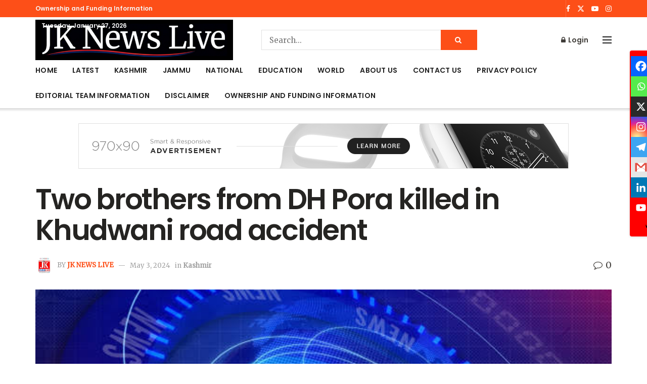

--- FILE ---
content_type: text/html; charset=utf-8
request_url: https://www.google.com/recaptcha/api2/aframe
body_size: 267
content:
<!DOCTYPE HTML><html><head><meta http-equiv="content-type" content="text/html; charset=UTF-8"></head><body><script nonce="0zWNtCqIgd-S7wE1jgA3wQ">/** Anti-fraud and anti-abuse applications only. See google.com/recaptcha */ try{var clients={'sodar':'https://pagead2.googlesyndication.com/pagead/sodar?'};window.addEventListener("message",function(a){try{if(a.source===window.parent){var b=JSON.parse(a.data);var c=clients[b['id']];if(c){var d=document.createElement('img');d.src=c+b['params']+'&rc='+(localStorage.getItem("rc::a")?sessionStorage.getItem("rc::b"):"");window.document.body.appendChild(d);sessionStorage.setItem("rc::e",parseInt(sessionStorage.getItem("rc::e")||0)+1);localStorage.setItem("rc::h",'1769540871716');}}}catch(b){}});window.parent.postMessage("_grecaptcha_ready", "*");}catch(b){}</script></body></html>